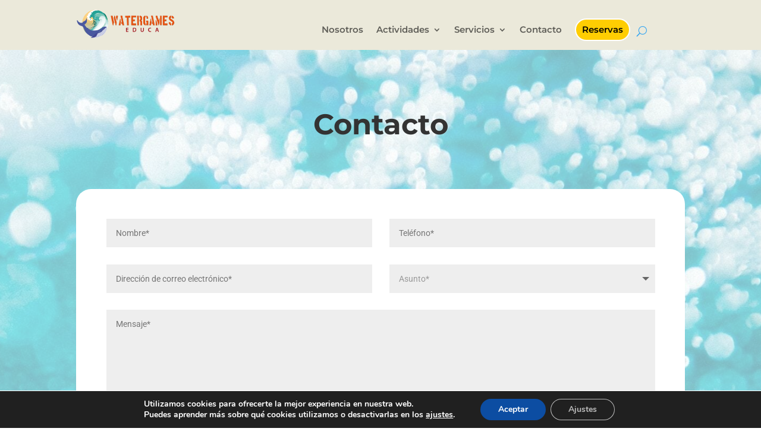

--- FILE ---
content_type: text/css
request_url: https://watergamesed.es/wp-content/themes/divi-child-watergamesed/style.css?ver=4.27.4
body_size: 36
content:

/* 
 Theme Name:     Divi Agencia MK
 Author:         Agencia MK
 Author URI:     https://agencia.mk/ 
 Template:       Divi
 Version:        1.0 
*/ 


/*  Enter your custom CSS below */ 




--- FILE ---
content_type: text/css
request_url: https://watergamesed.es/wp-content/et-cache/45/et-core-unified-45.min.css?ver=1732686373
body_size: 72
content:
.cta-menu a{border:2px solid #fff;padding:10px!important;border-radius:25px;background:#ffcd02;color:#000000!important;margin-top:-12px}.cta-menu a:hover{border:2px solid #ffcd02;background:#fff;color:#000000!important;opacity:1!important;margin-top:-12px}@media (max-width:980px){.cta-menu a{margin-top:-0px}}

--- FILE ---
content_type: text/css
request_url: https://watergamesed.es/wp-content/et-cache/45/et-core-unified-tb-250-tb-172-deferred-45.min.css?ver=1732686373
body_size: 266
content:
.et_pb_section_0_tb_footer.et_pb_section{background-color:#000000!important}.et_pb_social_media_follow_0_tb_footer li.et_pb_social_icon a.icon:before{color:#FFFFFF}.et_pb_social_media_follow_0_tb_footer li a.icon:before{font-size:20px;line-height:40px;height:40px;width:40px}.et_pb_social_media_follow_0_tb_footer li a.icon{height:40px;width:40px}.et_pb_text_3_tb_footer.et_pb_text,.et_pb_text_11_tb_footer.et_pb_text,.et_pb_text_10_tb_footer.et_pb_text,.et_pb_text_9_tb_footer.et_pb_text,.et_pb_text_8_tb_footer.et_pb_text,.et_pb_text_7_tb_footer.et_pb_text,.et_pb_text_6_tb_footer.et_pb_text,.et_pb_text_5_tb_footer.et_pb_text,.et_pb_text_4_tb_footer.et_pb_text,.et_pb_text_12_tb_footer.et_pb_text,.et_pb_text_2_tb_footer.et_pb_text,.et_pb_text_0_tb_footer.et_pb_text,.et_pb_text_1_tb_footer.et_pb_text{color:#FFFFFF!important}.et_pb_text_0_tb_footer{line-height:0.6em;font-size:16px;line-height:0.6em;margin-top:25px!important;margin-bottom:25px!important}.et_pb_text_1_tb_footer{line-height:0.6em;font-size:16px;line-height:0.6em}.et_pb_text_2_tb_footer{font-weight:600}.et_pb_divider_1_tb_footer,.et_pb_divider_0_tb_footer{margin-top:-15px!important;margin-bottom:0px!important;max-width:40%}.et_pb_divider_0_tb_footer:before,.et_pb_divider_1_tb_footer:before{border-top-color:#5DC1B9;border-top-width:3px}.et_pb_text_5_tb_footer,.et_pb_text_4_tb_footer,.et_pb_text_6_tb_footer,.et_pb_text_7_tb_footer,.et_pb_text_8_tb_footer,.et_pb_text_3_tb_footer{line-height:0.5em;font-size:16px;line-height:0.5em}.et_pb_social_media_follow_network_0_tb_footer a.icon{background-color:#3b5998!important}.et_pb_social_media_follow_network_1_tb_footer a.icon{background-color:#ea2c59!important}.et_pb_divider_1_tb_footer.et_pb_module,.et_pb_divider_0_tb_footer.et_pb_module{margin-left:0px!important;margin-right:auto!important}